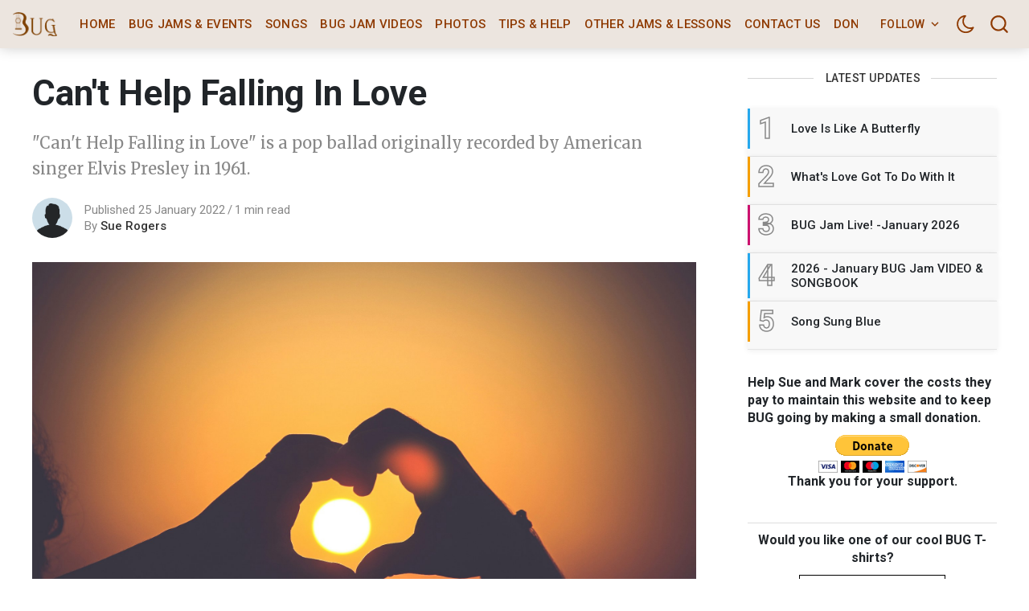

--- FILE ---
content_type: text/html; charset=utf-8
request_url: https://bytownukulele.ca/songs/cant-help-falling-love/
body_size: 14817
content:
<!DOCTYPE html>
<!--
    Design by:
    ——————————
        GODO FREDO
        ✉ https://godofredo.ninja
        ✎ @GodoFredoNinja
        ✈ Lima - Perú
-->
<html lang="en" data-theme="light">
<head>
    <meta charset="utf-8" />
    <meta http-equiv="X-UA-Compatible" content="IE=edge" />
    <title>Can&#x27;t Help Falling In Love</title>
    <meta name="HandheldFriendly" content="True" />
    <meta name="viewport" content="width=device-width, initial-scale=1">
    <link href="https://fonts.googleapis.com/css?family=Roboto:300,400,400i,500,700&display=swap" rel="stylesheet">
    <link href="https://fonts.googleapis.com/css?family=Merriweather:400,400i,700&display=swap" rel="stylesheet">
    <link rel="stylesheet" type="text/css" href="https://cdn.datatables.net/1.10.22/css/jquery.dataTables.css">
    <link rel="stylesheet" type="text/css" href="/assets/styles/main.css?v=3f71b435f7"/>
    <link rel="stylesheet" type="text/css" href="/assets/styles/custom.css?v=3f71b435f7"/>

    <meta name="description" content="&quot;Can&#x27;t Help Falling in Love&quot; is a pop ballad originally recorded by American singer Elvis Presley in 1961." />
    <link rel="icon" href="/favicon.png" type="image/png" />
    <link rel="canonical" href="https://bytownukulele.ca/songs/cant-help-falling-love/" />
    <meta name="referrer" content="no-referrer-when-downgrade" />
    <link rel="amphtml" href="https://bytownukulele.ca/songs/cant-help-falling-love/amp/" />
    
    <meta property="og:site_name" content="Bytown Ukulele Group" />
    <meta property="og:type" content="article" />
    <meta property="og:title" content="Can&#x27;t Help Falling In Love" />
    <meta property="og:description" content="&quot;Can&#x27;t Help Falling in Love&quot; is a pop ballad originally recorded by American singer Elvis Presley in 1961." />
    <meta property="og:url" content="https://bytownukulele.ca/songs/cant-help-falling-love/" />
    <meta property="og:image" content="https://images.unsplash.com/reserve/Af0sF2OS5S5gatqrKzVP_Silhoutte.jpg?crop&#x3D;entropy&amp;cs&#x3D;tinysrgb&amp;fit&#x3D;max&amp;fm&#x3D;jpg&amp;ixid&#x3D;MnwxMTc3M3wwfDF8c2VhcmNofDR8fGxvdmV8ZW58MHx8fHwxNjQ0NTE0NTY5&amp;ixlib&#x3D;rb-1.2.1&amp;q&#x3D;80&amp;w&#x3D;2000" />
    <meta property="article:published_time" content="2022-01-25T05:00:00.000Z" />
    <meta property="article:modified_time" content="2025-06-09T20:36:06.000Z" />
    <meta property="article:tag" content="Songs" />
    <meta property="article:tag" content="08chord" />
    <meta property="article:tag" content="09chord" />
    <meta property="article:tag" content="1960&amp;#x27;s" />
    <meta property="article:tag" content="Elvis Presley" />
    <meta property="article:tag" content="Love" />
    <meta property="article:tag" content="pop" />
    <meta property="article:tag" content="alternative pop" />
    <meta property="article:tag" content="adult standards" />
    <meta property="article:tag" content="Oldies" />
    <meta property="article:tag" content="2010&amp;#x27;s" />
    <meta property="article:tag" content="Twenty One Pilots" />
    <meta property="article:tag" content="BUG Jam 02/12" />
    <meta property="article:tag" content="BUG Jam 04/17" />
    <meta property="article:tag" content="BUG Jam 02/22" />
    <meta property="article:tag" content="BUG Jam 08/25" />
    
    <meta property="article:publisher" content="https://www.facebook.com/groups/109137109114053" />
    <meta name="twitter:card" content="summary_large_image" />
    <meta name="twitter:title" content="Can&#x27;t Help Falling In Love" />
    <meta name="twitter:description" content="&quot;Can&#x27;t Help Falling in Love&quot; is a pop ballad originally recorded by American singer Elvis Presley in 1961." />
    <meta name="twitter:url" content="https://bytownukulele.ca/songs/cant-help-falling-love/" />
    <meta name="twitter:image" content="https://images.unsplash.com/reserve/Af0sF2OS5S5gatqrKzVP_Silhoutte.jpg?crop&#x3D;entropy&amp;cs&#x3D;tinysrgb&amp;fit&#x3D;max&amp;fm&#x3D;jpg&amp;ixid&#x3D;MnwxMTc3M3wwfDF8c2VhcmNofDR8fGxvdmV8ZW58MHx8fHwxNjQ0NTE0NTY5&amp;ixlib&#x3D;rb-1.2.1&amp;q&#x3D;80&amp;w&#x3D;2000" />
    <meta name="twitter:label1" content="Written by" />
    <meta name="twitter:data1" content="Sue Rogers" />
    <meta name="twitter:label2" content="Filed under" />
    <meta name="twitter:data2" content="Songs, 08chord, 09chord, 1960&#x27;s, Elvis Presley, Love, pop, alternative pop, adult standards, Oldies, 2010&#x27;s, Twenty One Pilots, BUG Jam 02/12, BUG Jam 04/17, BUG Jam 02/22, BUG Jam 08/25" />
    <meta property="og:image:width" content="2000" />
    <meta property="og:image:height" content="1334" />
    
    <script type="application/ld+json">
{
    "@context": "https://schema.org",
    "@type": "Article",
    "publisher": {
        "@type": "Organization",
        "name": "Bytown Ukulele Group",
        "url": "https://bytownukulele.ca/",
        "logo": {
            "@type": "ImageObject",
            "url": "https://bytownukulele.ca/content/images/2020/12/menu-logo-bug.png"
        }
    },
    "author": {
        "@type": "Person",
        "name": "Sue Rogers",
        "url": "https://bytownukulele.ca/author/sue/",
        "sameAs": []
    },
    "headline": "Can&#x27;t Help Falling In Love",
    "url": "https://bytownukulele.ca/songs/cant-help-falling-love/",
    "datePublished": "2022-01-25T05:00:00.000Z",
    "dateModified": "2025-06-09T20:36:06.000Z",
    "image": {
        "@type": "ImageObject",
        "url": "https://images.unsplash.com/reserve/Af0sF2OS5S5gatqrKzVP_Silhoutte.jpg?crop=entropy&cs=tinysrgb&fit=max&fm=jpg&ixid=MnwxMTc3M3wwfDF8c2VhcmNofDR8fGxvdmV8ZW58MHx8fHwxNjQ0NTE0NTY5&ixlib=rb-1.2.1&q=80&w=2000",
        "width": 2000,
        "height": 1334
    },
    "keywords": "Songs, 08chord, 09chord, 1960's, Elvis Presley, Love, pop, alternative pop, adult standards, Oldies, 2010's, Twenty One Pilots, BUG Jam 02/12, BUG Jam 04/17, BUG Jam 02/22, BUG Jam 08/25",
    "description": "&quot;Can&#x27;t Help Falling in Love&quot; is a pop ballad originally recorded by American singer Elvis Presley in 1961.",
    "mainEntityOfPage": {
        "@type": "WebPage",
        "@id": "https://bytownukulele.ca/"
    }
}
    </script>

    <meta name="generator" content="Ghost 4.48" />
    <link rel="alternate" type="application/rss+xml" title="Bytown Ukulele Group" href="https://bytownukulele.ca/rss/" />
    
    <script defer src="/public/cards.min.js?v=3f71b435f7"></script>
    <link rel="stylesheet" type="text/css" href="/public/cards.min.css?v=3f71b435f7">
    <!-- Global site tag (gtag.js) - Google Analytics -->
<script async src="https://www.googletagmanager.com/gtag/js?id=UA-30670885-1"></script>
<script>
  window.dataLayer = window.dataLayer || [];
  function gtag(){dataLayer.push(arguments);}
  gtag('js', new Date());

  gtag('config', 'UA-30670885-1');
</script>
<style>:root {--ghost-accent-color: #15171A;}</style>

    <script>
        if (typeof(Storage) !== 'undefined') {
            var selectTheme = localStorage.getItem('selected-theme');
            if (selectTheme === 'dark') {
                document.documentElement.setAttribute('data-theme', 'dark')
            } else if (selectTheme === 'light') {
                document.documentElement.setAttribute('data-theme', 'light');
            }
        }
    </script>
</head>
<body class="is-article">

    <div class="site-wrapper u-flexColumnTop">
        <header class="header u-sizeFullWidth u-flexCenter">
    <div class="header-wrap u-relative u-flexCenter u-flex--1">
        <a class="header-logo u-inlineBlock u-flex0" href="https://bytownukulele.ca">
                <img src="/content/images/size/w300/2020/12/menu-logo-bug.png" alt="Bytown Ukulele Group"/>
        </a>

        <nav class="mainMenu u-flex u-flex1 u-paddingLeft20 u-flexCenter u-hide-before-lg">
            <ul class="nav">
    <li class="nav-home"><a href="https://bytownukulele.ca/">Home</a></li>
    <li class="nav-bug-jams-events"><a href="https://bytownukulele.ca/events/">BUG Jams &amp; Events</a></li>
    <li class="nav-songs nav-current-parent"><a href="https://bytownukulele.ca/songs/">Songs</a></li>
    <li class="nav-bug-jam-videos"><a href="https://bytownukulele.ca/jam-videos/">BUG Jam Videos</a></li>
    <li class="nav-photos"><a href="https://bytownukulele.ca/photos/">Photos</a></li>
    <li class="nav-tips-help"><a href="https://bytownukulele.ca/tips-help/">Tips &amp; Help</a></li>
    <li class="nav-other-jams-lessons"><a href="https://bytownukulele.ca/other-jams-and-lessons/">Other Jams &amp; Lessons</a></li>
    <li class="nav-contact-us"><a href="https://bytownukulele.ca/about/">Contact Us</a></li>
    <li class="nav-donate"><a href="https://www.paypal.com/donate/?hosted_button_id=UWA9UJ8BMNXVW">Donate</a></li>
</ul>

        </nav>

        <ul class="header-left u-flex0 u-flex u-flexEnd u-unstyled">
            <li class="dropdown u-hide-before-lg u-relative">
                <div class="hla u-fontSizeSmaller">Follow <svg class="icon icon--s top2"><use xlink:href="#icon-arrow"></use></svg></div>

                <div class="header-dropdown-menu drop-content u-absolute">
                    <div class="header-social-media drop-border js-social-media u-flex u-marginBottom30 u-paddingBottom20">
                        <a href="https://www.facebook.com/groups/109137109114053" title="Facebook groups/109137109114053" target="_blank" rel="noopener noreferrer"><svg class="icon"><use xlink:href="#icon-facebook"></use></svg></a>
                        
                    </div>

                </div>
            </li>

            <li><div class="js-dark-mode hla header-dark-mode">
                <svg class="icon icon--m icon--moon top2"><use xlink:href="#icon-moon"></use></svg>
                <svg class="icon icon--m icon--sunny top2 u-hide"><use xlink:href="#icon-sunny"></use></svg>
            </div></li>


            <li class="js-search-open search-toggle u-relative u-hide"><div class="hla"><svg class="icon icon--m top2"><use xlink:href="#icon-search"></use></svg></div></li>
            <li class="u-hide-after-lg" style="margin-right:-10px"><div class="hla menu-burger js-menu-toggle u-relative"><span></span><span></span><span></span></div></li>
        </ul>
    </div>
</header>

<aside class="sideNav u-absolute0 u-hide-after-lg">
    <div class="sideNav-wrap u-absolute0">
        <nav class="sideNav-item sideNav-menu u-fontSizeBase">
            <ul class="nav">
    <li class="nav-home"><a href="https://bytownukulele.ca/">Home</a></li>
    <li class="nav-bug-jams-events"><a href="https://bytownukulele.ca/events/">BUG Jams &amp; Events</a></li>
    <li class="nav-songs nav-current-parent"><a href="https://bytownukulele.ca/songs/">Songs</a></li>
    <li class="nav-bug-jam-videos"><a href="https://bytownukulele.ca/jam-videos/">BUG Jam Videos</a></li>
    <li class="nav-photos"><a href="https://bytownukulele.ca/photos/">Photos</a></li>
    <li class="nav-tips-help"><a href="https://bytownukulele.ca/tips-help/">Tips &amp; Help</a></li>
    <li class="nav-other-jams-lessons"><a href="https://bytownukulele.ca/other-jams-and-lessons/">Other Jams &amp; Lessons</a></li>
    <li class="nav-contact-us"><a href="https://bytownukulele.ca/about/">Contact Us</a></li>
    <li class="nav-donate"><a href="https://www.paypal.com/donate/?hosted_button_id=UWA9UJ8BMNXVW">Donate</a></li>
</ul>

        </nav>


        <div class="sideNav-item sideNav-follow u-flex u-flexContentAround js-social-media">
            <a title="Facebook groups/109137109114053" href="https://www.facebook.com/groups/109137109114053" target="_blank" rel="noopener noreferrer"><svg class="icon"><use xlink:href="#icon-facebook"></use></svg></a>
            
        </div>
    </div>
</aside>
        <main class="site-main ">


<div class="post extreme-container u-marginTop30 u-marginBottom40">
    <div class="row">
        <article class="col col-left">
            <div class="post-header u-marginBottom20">
    <h1 class="post-title u-fontSizeLargest u-md-fontSizeLarger">Can&#x27;t Help Falling In Love</h1>
    <p class="post-excerpt u-fontSize20 trimhash"></p>

    <p class="post-excerpt u-fontSize20 u-marginTop20 text-muted">&quot;Can&#x27;t Help Falling in Love&quot; is a pop ballad originally recorded by American singer Elvis Presley in 1961.</p>
</div>

            <div class="post-author u-flex u-flexCenter">
    <div class="u-flex0">
        <a href="/author/sue/" class="avatar-image avatar-image--smaller u-relative">
            <img class="u-absolute u-image u-block u-round"
                src="/assets/images/avatar.png?v=3f71b435f7"
                alt="Go to the profile of Sue Rogers"
            />
        </a>
    </div>

    <div class="u-paddingLeft15 text-muted u-flex1 u-fontSize15 u-lineHeight1">
        <div class="u-flexCenter u-block-before-md">
            <time class="datetime" datetime=" 2022-01-25 ">Published 25 January 2022</time>
            <span class="separate"></span>
            <span class="readingTime">1 min read</span>
        </div>

        <div class="u-block u-paddingTop5">
            By <a href="/author/sue/" class="link link--underline u-fontWeightMedium u-textColorDarker" title="Posts by Sue Rogers">Sue Rogers</a>

            
            
        </div>
    </div>
</div>
                <figure class="post-image u-block u-marginAuto u-marginTop30 u-maxWidth1200">
        <img class="post-img u-block u-marginAuto"
            srcset="https://images.unsplash.com/reserve/Af0sF2OS5S5gatqrKzVP_Silhoutte.jpg?crop&#x3D;entropy&amp;cs&#x3D;tinysrgb&amp;fit&#x3D;max&amp;fm&#x3D;jpg&amp;ixid&#x3D;MnwxMTc3M3wwfDF8c2VhcmNofDR8fGxvdmV8ZW58MHx8fHwxNjQ0NTE0NTY5&amp;ixlib&#x3D;rb-1.2.1&amp;q&#x3D;80&amp;w&#x3D;2000 300w,
                    https://images.unsplash.com/reserve/Af0sF2OS5S5gatqrKzVP_Silhoutte.jpg?crop&#x3D;entropy&amp;cs&#x3D;tinysrgb&amp;fit&#x3D;max&amp;fm&#x3D;jpg&amp;ixid&#x3D;MnwxMTc3M3wwfDF8c2VhcmNofDR8fGxvdmV8ZW58MHx8fHwxNjQ0NTE0NTY5&amp;ixlib&#x3D;rb-1.2.1&amp;q&#x3D;80&amp;w&#x3D;2000 600w,
                    https://images.unsplash.com/reserve/Af0sF2OS5S5gatqrKzVP_Silhoutte.jpg?crop&#x3D;entropy&amp;cs&#x3D;tinysrgb&amp;fit&#x3D;max&amp;fm&#x3D;jpg&amp;ixid&#x3D;MnwxMTc3M3wwfDF8c2VhcmNofDR8fGxvdmV8ZW58MHx8fHwxNjQ0NTE0NTY5&amp;ixlib&#x3D;rb-1.2.1&amp;q&#x3D;80&amp;w&#x3D;2000 1000w,
                    https://images.unsplash.com/reserve/Af0sF2OS5S5gatqrKzVP_Silhoutte.jpg?crop&#x3D;entropy&amp;cs&#x3D;tinysrgb&amp;fit&#x3D;max&amp;fm&#x3D;jpg&amp;ixid&#x3D;MnwxMTc3M3wwfDF8c2VhcmNofDR8fGxvdmV8ZW58MHx8fHwxNjQ0NTE0NTY5&amp;ixlib&#x3D;rb-1.2.1&amp;q&#x3D;80&amp;w&#x3D;2000 2000w"
            sizes="(max-width: 400px) 300px,(max-width: 730px) 600px, (max-width: 1600px) 100vw"
            src="https://images.unsplash.com/reserve/Af0sF2OS5S5gatqrKzVP_Silhoutte.jpg?crop&#x3D;entropy&amp;cs&#x3D;tinysrgb&amp;fit&#x3D;max&amp;fm&#x3D;jpg&amp;ixid&#x3D;MnwxMTc3M3wwfDF8c2VhcmNofDR8fGxvdmV8ZW58MHx8fHwxNjQ0NTE0NTY5&amp;ixlib&#x3D;rb-1.2.1&amp;q&#x3D;80&amp;w&#x3D;2000"
            alt="Can&#x27;t Help Falling In Love"
        />
    </figure>

            
<div class="post-body u-relative">
    <aside class="post-share sticky-parent u-absolute0 u-textAlignCenter u-hide-before-lg u-fontSizeBase">
    <div class="sticky-top-wrap">
        <div class="post-share-inner sticky">
            <a href="https://www.facebook.com/sharer/sharer.php?u=https://bytownukulele.ca/songs/cant-help-falling-love/"
                aria-label="Share on Facebook"
                class="button button--circle js-share bg-facebook">
                <svg class="icon"><use xlink:href="#icon-facebook"></use></svg>
            </a>
            <a href="https://twitter.com/share?text=Can't%20Help%20Falling%20In%20Love&amp;url=https://bytownukulele.ca/songs/cant-help-falling-love/"
                aria-label="Share on Twitter"
                class="button button--circle js-share bg-twitter">
                <svg class="icon"><use xlink:href="#icon-twitter"></use></svg>
            </a>
            <a href="https://www.reddit.com/submit?url=https://bytownukulele.ca/songs/cant-help-falling-love/&amp;title=Can't%20Help%20Falling%20In%20Love"
                aria-label="Share on Reddit"
                class="button button--circle js-share bg-reddit">
                <svg class="icon"><use xlink:href="#icon-reddit"></use></svg>
            </a>
            <a href="https://www.linkedin.com/shareArticle?mini=true&url=https://bytownukulele.ca/songs/cant-help-falling-love/&amp;title=Can't%20Help%20Falling%20In%20Love"
                aria-label="Share on Linkedin"
                class="button button--circle js-share bg-linkedin">
                <svg class="icon"><use xlink:href="#icon-linkedin"></use></svg>
            </a>
            <a href="https://pinterest.com/pin/create/button/?url=https://bytownukulele.ca/songs/cant-help-falling-love/"
                aria-label="Share on Pinterest"
                class="button button--circle js-share bg-pinterest">
                <svg class="icon"><use xlink:href="#icon-pinterest"></use></svg>
            </a>
            <div class="js-toggle-comments u-pointer i-chat button button--circle u-hide post-comments-show" style="margin-top:8px">
                <svg class="icon"><use xlink:href="#icon-chat"></use></svg>
            </div>
        </div>
    </div>
</aside>

    <div class="post-body-wrap">
        <div class="post-inner js-post-content"><h3 id="download-the-songsheet">DOWNLOAD THE SONGSHEET</h3><p><strong><a href="https://cloud.bytownukulele.ca/index.php/s/hVecAuNJFh4K3y4">Can't Help Falling In Love (Elvis)(WORD)</a><br><a href="https://cloud.bytownukulele.ca/index.php/s/onr4EFGHFJMcP1v">Can't Help Falling In Love (Elvis)(PDF)</a></strong><br><br><strong><a href="https://cloud.bytownukulele.ca/index.php/s/NyydiBlPz48qPYY">Can't Help Falling In Love (21 Pilots)(WORD)</a><br><a href="https://cloud.bytownukulele.ca/index.php/s/r4NbKKwbhRe8Wjq">Can't Help Falling In Love (21 Pilots)(PDF)</a></strong></p><p><strong><strong>If you use the Elvis songsheet, you can play along with the Elvis video in GCEA</strong> tuning<strong> if you put your capo on the 2nd fret.</strong> You might also like to check out Cynthia Lin's video which is in the same key - at BUG Jam we'll play it in a similar manner, alternating between fingerpicking and strumming.</strong></p><p><strong><strong>You can play along with the Twenty One Pilots video! </strong></strong></p><p><strong>"Can't Help Falling In Love"</strong> was written by Hugo Peretti, Luigi Creatore and George David Weiss. The melody is based on "Plaisir d'amour" (1784), a popular romance by Jean-Paul-Égide Martini (1741–1816). It was featured in Elvis Presley's 1961 film, <em><em>Blue Hawaii</em></em>.</p><p>The American band, Twenty One Pilots, released a cover of the song on their 2013 EP <em>Holding on to You</em>.</p><figure class="kg-card kg-embed-card"><iframe width="560" height="315" src="https://www.youtube.com/embed/6ThQkrXHdh4" frameborder="0" allowfullscreen="" style="box-sizing: border-box; margin: 0px; padding: 0px; border: none !important; font: inherit; vertical-align: baseline;"></iframe></figure><figure class="kg-card kg-embed-card"><iframe width="200" height="150" src="https://www.youtube.com/embed/5V430M59Yn8?feature=oembed" frameborder="0" allow="accelerometer; autoplay; clipboard-write; encrypted-media; gyroscope; picture-in-picture" allowfullscreen></iframe></figure><figure class="kg-card kg-embed-card"><iframe width="200" height="113" src="https://www.youtube.com/embed/lxWLCu2_pMk?feature=oembed" frameborder="0" allow="accelerometer; autoplay; clipboard-write; encrypted-media; gyroscope; picture-in-picture" allowfullscreen></iframe></figure></div>

        <div class="post-tags u-marginTop30 buttonSet">
            <a href="/tag/songs/" title="Songs" class="button button--tag button--line u-textCapitalize">Songs</a><a href="/tag/08chord/" title="08chord" class="button button--tag button--line u-textCapitalize">08chord</a><a href="/tag/09chord/" title="09chord" class="button button--tag button--line u-textCapitalize">09chord</a><a href="/tag/1960s/" title="1960&#x27;s" class="button button--tag button--line u-textCapitalize">1960&#x27;s</a><a href="/tag/elvis-presley/" title="Elvis Presley" class="button button--tag button--line u-textCapitalize">Elvis Presley</a><a href="/tag/love/" title="Love" class="button button--tag button--line u-textCapitalize">Love</a><a href="/tag/pop/" title="pop" class="button button--tag button--line u-textCapitalize">pop</a><a href="/tag/alternative-pop/" title="alternative pop" class="button button--tag button--line u-textCapitalize">alternative pop</a><a href="/tag/adult-standards/" title="adult standards" class="button button--tag button--line u-textCapitalize">adult standards</a><a href="/tag/oldies/" title="Oldies" class="button button--tag button--line u-textCapitalize">Oldies</a><a href="/tag/2010s/" title="2010&#x27;s" class="button button--tag button--line u-textCapitalize">2010&#x27;s</a><a href="/tag/twenty-one-pilots-2/" title="Twenty One Pilots" class="button button--tag button--line u-textCapitalize">Twenty One Pilots</a><a href="/tag/bug-jam-02-12/" title="BUG Jam 02/12" class="button button--tag button--line u-textCapitalize">BUG Jam 02/12</a><a href="/tag/bug-jam-04-17/" title="BUG Jam 04/17" class="button button--tag button--line u-textCapitalize">BUG Jam 04/17</a><a href="/tag/bug-jam-02-22/" title="BUG Jam 02/22" class="button button--tag button--line u-textCapitalize">BUG Jam 02/22</a><a href="/tag/bug-jam-08-25/" title="BUG Jam 08/25" class="button button--tag button--line u-textCapitalize">BUG Jam 08/25</a>
        </div>



        <div class="post-share-mob u-hide-after-lg u-flex u-flexCenter justify-content-center u-fixed u-absolute0">
    <a href="https://www.facebook.com/sharer/sharer.php?u=https://bytownukulele.ca/songs/cant-help-falling-love/"
        class="bg-facebook button u-textColorWhite"
        onclick="window.open(this.href, 'share-facebook','width=580,height=296');return false;">
        <svg class="icon icon--s"><use xlink:href="#icon-facebook"></use></svg> Share
    </a>

    <a href="https://twitter.com/share?text=Can't%20Help%20Falling%20In%20Love&amp;url=https://bytownukulele.ca/songs/cant-help-falling-love/"
        class="bg-twitter button u-textColorWhite"
        onclick="window.open(this.href, 'share-twitter', 'width=550,height=235');return false;">
        <svg class="icon icon--s"><use xlink:href="#icon-twitter"></use></svg> Tweet
    </a>

    <a href="whatsapp://send?text=https://bytownukulele.ca/songs/cant-help-falling-love/"
        target="_blank"
        rel="noopener noreferrer"
        class="bg-whatsapp button u-textColorWhite">
        <svg class="icon icon--s"><use xlink:href="#icon-whatsapp"></use></svg> Send
    </a>
</div>
        <hr class="post-footer-hr">

        <div class="button button--large button--dark button--comment post-comments-show js-toggle-comments u-hide">
            <span class="disqus-comment-count" data-disqus-url="https://bytownukulele.ca/songs/cant-help-falling-love/">0 Comments</span>
        </div>
    </div>
</div>

<div id="post-comments" class="post-comments u-sizeFullWidth post-comments-show u-absolute0 u-fixed u-hide">
    <div class="post-comments-header u-paddingLeft15 u-flexCenter">
        <div class="js-toggle-comments button button--dark button--circle"><svg class="icon"><use xlink:href="#icon-close"></use></svg></div>
    </div>

    <div class="post-comments-wrap u-padding15">
        <div class="js-disqus-loanding u-textAlignCenter u-marginTop30">Loading...</div>
        <div id="disqus_thread" class="js-disqus u-hide"></div>
    </div>
</div>

<div class="post-comments-overlay u-absolute0 u-fixed js-toggle-comments"></div>


        </article>

        <aside class="sidebar col sticky-parent col-right sidebar-sticky u-hide-before-lg">
    <div class="sticky-bottom-wrap">
        <div class="sticky">
                    <div class="sidebar-items u-marginBottom30 u-flexColumn">
    <h3 class="sidebar-title u-textColorDarker title-line">Latest Updates</h3>

    <div class="sidebar-post u-relative">
        <a href="https://bytownukulele.ca/songs/love-is-like-a-butterfly/" class="u-flex">
            <span class="u-flex0 sidebar-post-border u-flexCenter u-fontSize36 u-fontWeightSemibold">1</span>
            <h3 class="u-flex1 u-fontSize15 u-fontWeightMedium u-lineHeightTight u-flexCenter">Love Is Like A Butterfly</h3>
        </a>
    </div>
    <div class="sidebar-post u-relative">
        <a href="https://bytownukulele.ca/songs/whats-love-got-to-do-with-it/" class="u-flex">
            <span class="u-flex0 sidebar-post-border u-flexCenter u-fontSize36 u-fontWeightSemibold">2</span>
            <h3 class="u-flex1 u-fontSize15 u-fontWeightMedium u-lineHeightTight u-flexCenter">What&#x27;s Love Got To Do With It</h3>
        </a>
    </div>
    <div class="sidebar-post u-relative">
        <a href="https://bytownukulele.ca/photos/bug-jam-live-ottawa-masonic-centre-january-2026/" class="u-flex">
            <span class="u-flex0 sidebar-post-border u-flexCenter u-fontSize36 u-fontWeightSemibold">3</span>
            <h3 class="u-flex1 u-fontSize15 u-fontWeightMedium u-lineHeightTight u-flexCenter">BUG Jam Live! -January 2026</h3>
        </a>
    </div>
    <div class="sidebar-post u-relative">
        <a href="https://bytownukulele.ca/jam-videos/2026-january-bug-jam-video-songbook-2/" class="u-flex">
            <span class="u-flex0 sidebar-post-border u-flexCenter u-fontSize36 u-fontWeightSemibold">4</span>
            <h3 class="u-flex1 u-fontSize15 u-fontWeightMedium u-lineHeightTight u-flexCenter">2026 - January BUG Jam VIDEO &amp; SONGBOOK</h3>
        </a>
    </div>
    <div class="sidebar-post u-relative">
        <a href="https://bytownukulele.ca/songs/song-sung-blue/" class="u-flex">
            <span class="u-flex0 sidebar-post-border u-flexCenter u-fontSize36 u-fontWeightSemibold">5</span>
            <h3 class="u-flex1 u-fontSize15 u-fontWeightMedium u-lineHeightTight u-flexCenter">Song Sung Blue</h3>
        </a>
    </div>

</div>

            
                        <!--kg-card-begin: html--><div>
    <p><strong>Help Sue and Mark cover the costs they pay to maintain this website and to keep BUG going by making a small donation.
        </strong></p>  
</div>
<div class="u-marginBottom20 u-paddingTop10 u-textAlignCenter">
<a href="https://www.paypal.com/donate?hosted_button_id=UWA9UJ8BMNXVW" class=""><img src="https://bytownukulele.ca/content/images/2021/01/btn_donateCC_LG-1.gif" alt="click here to donate"></a>
    <p><strong>Thank you for your support.
        </strong></p>  
 <!--kg-card-end: html--><hr><!--kg-card-begin: html--><div>   
    <p><strong>Would you like one of our cool BUG T-shirts?</strong></p>  
</div>
<div class="u-marginBottom20 u-paddingTop10 u-textAlignCenter">
<a href="https://www.bytowninstruments.com/collections/miscellaneous-parts/products/bug-t-shirts" class="button--line button">Click here to purchase.</a>
</div>
<!--kg-card-end: html--><!--kg-card-begin: html--><div>   
    <p><strong>Or one of our cool BUG Organic Cotton Caps?</strong></p>  
</div>
<div class="u-marginBottom20 u-paddingTop10 u-textAlignCenter">
<a href="https://www.bytowninstruments.com/products/bug-organic-cotton-cap" class="button--line button">Click here to purchase.</a>
</div>
<!--kg-card-end: html--><figure class="kg-card kg-image-card"><img src="https://bytownukulele.ca/content/images/2020/12/Sue-and-Mark-receiving-award-at-Midland.jpg" class="kg-image" alt loading="lazy" width="498" height="592"></figure><p>.</p><figure class="kg-card kg-image-card"><img src="https://bytownukulele.ca/content/images/2020/12/jam-at-clocktower-1.jpg" class="kg-image" alt loading="lazy" width="815" height="620" srcset="https://bytownukulele.ca/content/images/size/w600/2020/12/jam-at-clocktower-1.jpg 600w, https://bytownukulele.ca/content/images/2020/12/jam-at-clocktower-1.jpg 815w" sizes="(min-width: 720px) 720px"></figure><p>.</p><figure class="kg-card kg-image-card"><img src="https://bytownukulele.ca/content/images/2020/12/Jam-at-clocktower-3-1.jpg" class="kg-image" alt loading="lazy" width="815" height="385" srcset="https://bytownukulele.ca/content/images/size/w600/2020/12/Jam-at-clocktower-3-1.jpg 600w, https://bytownukulele.ca/content/images/2020/12/Jam-at-clocktower-3-1.jpg 815w" sizes="(min-width: 720px) 720px"></figure><p>.</p><figure class="kg-card kg-image-card"><img src="https://bytownukulele.ca/content/images/2020/12/Jam-at-clocktower-4-1.jpg" class="kg-image" alt loading="lazy" width="827" height="620" srcset="https://bytownukulele.ca/content/images/size/w600/2020/12/Jam-at-clocktower-4-1.jpg 600w, https://bytownukulele.ca/content/images/2020/12/Jam-at-clocktower-4-1.jpg 827w" sizes="(min-width: 720px) 720px"></figure><p>.</p><figure class="kg-card kg-image-card"><img src="https://bytownukulele.ca/content/images/2020/12/Jam-at-clocktower-6-1.jpg" class="kg-image" alt loading="lazy" width="827" height="620" srcset="https://bytownukulele.ca/content/images/size/w600/2020/12/Jam-at-clocktower-6-1.jpg 600w, https://bytownukulele.ca/content/images/2020/12/Jam-at-clocktower-6-1.jpg 827w" sizes="(min-width: 720px) 720px"></figure><p>.</p><figure class="kg-card kg-image-card"><img src="https://bytownukulele.ca/content/images/2022/08/297859853_10158256581347924_9212675845350597321_n-2.jpg" class="kg-image" alt loading="lazy" width="720" height="540" srcset="https://bytownukulele.ca/content/images/size/w600/2022/08/297859853_10158256581347924_9212675845350597321_n-2.jpg 600w, https://bytownukulele.ca/content/images/2022/08/297859853_10158256581347924_9212675845350597321_n-2.jpg 720w" sizes="(min-width: 720px) 720px"></figure>
            
        </div>
    </div>
</aside>
    </div>
</div>



</main>

        <div class="instagram js-instagram u-overflowHidden u-hide u-relative u-backgroundWhite u-bgGray"></div>


        <footer class="footer">
    <div class="extreme-container">
        <div class="row">


            <div class="col s12">
            <!--kg-card-begin: html-->
<div class="row">
  <div class="col s12 m4 l4">

  </div>

  <div class="col s12 m4 l4">
    <img src="https://bytownukulele.ca/content/images/2020/12/bug-logo-220-1.png" alt="Bytown Ukulele Group Banner">
	</div>

  <div class="col s12 m4 l4">

  </div>
</div>
<!--kg-card-end: html-->
            </div>
            <div class="col s12 m4 l4">
                <div class="u-fontSizeSmaller u-marginBottom20">
                    Copyright 2026, Bytown Ukulele Group. All Rights Reserved.
                </div>
            </div>
            <div class="col s12 m7 l7">
                <nav class="footer-menu u-fontSizeSmaller u-marginBottom20">
                    <ul class="nav">
    <li class="nav-our-supporters"><a href="https://bytownukulele.ca/supporters/">Our Supporters</a></li>
</ul>

                </nav>
            </div>
            <div class="col s12 m1 l1">
                <aside class="footer-social-media js-social-media">
                    <a title="Facebook groups/109137109114053" href="https://www.facebook.com/groups/109137109114053" target="_blank" rel="noopener noreferrer"><svg class="icon"><use xlink:href="#icon-facebook"></use></svg></a>
                </aside>
            </div>

        </div>
    </div>
</footer>
    </div>

    <div class="search u-fixed u-flexColumnTop u-flexCenter u-fixed u-absolute0">
    <div class="js-search-close search-shader u-absolute0 zindex1"></div>
    <div class="js-search-close search-close zindex3 u-hide-after-lg button button--circle button--dark"><svg class="icon"><use xlink:href="#icon-close"></use></svg></div>

    <div class="search-inner u-relative u-marginAuto zindex2">
        <div class="search-wrap">
            <form class="search-form u-sizeFullWidth u-flex u-flexCenter u-fontSizeBase">
                <svg class="icon icon--search top2"><use xlink:href="#icon-search"></use></svg>
                <input id="search-field" class="input--md u-sizeFullWidth" type="text" placeholder="Search..." aria-label="Search box"/>
            </form>
            <span class="js-search-message search-message u-block u-hide">No results found</span>
            <div id="search-results" class="search-results u-marginAuto u-sizeFullWidth"></div>
        </div>
        <div class="search-nav-hints u-flex u-flexEnd u-hide-before-lg">
            <div class="search-nav-hint"><span>↑</span> <span>↓</span> Navigate up/down</div>
            <div class="search-nav-hint"><span>Enter</span> Go to article</div>
            <div class="search-nav-hint"><span>/</span> Search new term</div>
            <div class="search-nav-hint"><span>Esc</span> Close search</div>
        </div>
    </div>
</div>

    <div class="loadingBar"></div>

    <div class="back-to-top js-back-to-top u-hide-before-lg u-flexCenter justify-content-center u-fontSize40">
        <svg class="icon icon--arrow-up"><use xlink:href="#icon-arrow-round"></use></svg>
    </div>

    

    <script>
        var siteUrl = 'https://bytownukulele.ca';
        var siteSearch = '/assets/scripts/search.js?v=3f71b435f7';
        var sitePrismJs = '/assets/scripts/prismjs.js?v=3f71b435f7';
        var sitePrismJscomponents = '/assets/scripts/components/';
    </script>

    <svg aria-hidden="true" style="position:absolute;width:0;height:0" version="1.1" xmlns="http://www.w3.org/2000/svg" overflow="hidden"><defs><symbol id="icon-moon" viewBox="0 0 20 24"><title>moon</title><path d="M16.902 17.451A9.002 9.002 0 0 1 6.429 8.572a8.97 8.97 0 0 1 1.393-4.781 8.53 8.53 0 0 0-6.107 8.21c0 4.728 3.844 8.571 8.571 8.571a8.614 8.614 0 0 0 6.616-3.121zm2.719-1.138a10.316 10.316 0 0 1-9.335 5.973C4.621 22.286 0 17.665 0 12A10.243 10.243 0 0 1 9.897 1.728a.839.839 0 0 1 .817.522.86.86 0 0 1-.201.964 7.175 7.175 0 0 0-2.371 5.357c0 4.018 3.268 7.286 7.286 7.286a7.16 7.16 0 0 0 3.054-.683.859.859 0 0 1 1.138 1.138z"/></symbol><symbol id="icon-reddit" viewBox="0 0 24 24"><title>reddit</title><path d="M24 11.33a2.66 2.66 0 0 1-1.46 2.384c.107.415.161.844.161 1.286 0 4.232-4.781 7.661-10.674 7.661-5.879 0-10.661-3.429-10.661-7.661 0-.429.054-.857.147-1.259A2.688 2.688 0 0 1 0 11.33a2.664 2.664 0 0 1 4.607-1.821c1.808-1.259 4.219-2.076 6.897-2.17L13.058.361a.469.469 0 0 1 .549-.348l4.942 1.085a2.003 2.003 0 1 1-.215.911l-4.473-.991-1.393 6.321c2.692.08 5.129.884 6.951 2.143a2.664 2.664 0 0 1 4.58 1.848zM5.598 13.996a2.003 2.003 0 1 0 4.006.012 2.003 2.003 0 0 0-4.006-.012zm10.848 4.754a.477.477 0 0 0 0-.696.484.484 0 0 0-.683 0c-.804.817-2.531 1.098-3.763 1.098s-2.96-.281-3.763-1.098a.484.484 0 0 0-.683 0 .477.477 0 0 0 0 .696c1.272 1.272 3.723 1.366 4.446 1.366s3.174-.094 4.446-1.366zm-.04-2.746a2.004 2.004 0 0 0 0-4.005 2.003 2.003 0 1 0 0 4.005z"/></symbol><symbol id="icon-twitter" viewBox="0 0 22 24"><title>twitter</title><path d="M21.696 5.464a9.294 9.294 0 0 1-2.17 2.237c.013.188.013.375.013.562 0 5.719-4.353 12.308-12.308 12.308-2.451 0-4.728-.71-6.643-1.942.348.04.683.054 1.045.054a8.667 8.667 0 0 0 5.371-1.848 4.334 4.334 0 0 1-4.045-3c.268.04.536.067.817.067.388 0 .777-.054 1.138-.147a4.327 4.327 0 0 1-3.469-4.246v-.054a4.367 4.367 0 0 0 1.955.549 4.325 4.325 0 0 1-1.929-3.603c0-.804.214-1.54.589-2.183a12.297 12.297 0 0 0 8.92 4.527 4.875 4.875 0 0 1-.107-.991 4.324 4.324 0 0 1 4.326-4.326c1.246 0 2.371.522 3.161 1.366a8.523 8.523 0 0 0 2.746-1.045 4.313 4.313 0 0 1-1.902 2.384 8.673 8.673 0 0 0 2.491-.67z"/></symbol><symbol id="icon-github" viewBox="0 0 21 24"><title>github</title><path d="M10.286 1.714c5.679 0 10.286 4.607 10.286 10.286 0 4.54-2.946 8.397-7.031 9.763-.522.094-.71-.228-.71-.496 0-.335.013-1.446.013-2.826 0-.964-.321-1.58-.696-1.902 2.29-.254 4.701-1.125 4.701-5.076a3.985 3.985 0 0 0-1.058-2.759c.107-.268.455-1.313-.107-2.732-.857-.268-2.826 1.058-2.826 1.058a9.671 9.671 0 0 0-5.142 0S5.747 5.704 4.89 5.972c-.563 1.42-.214 2.464-.107 2.732a3.985 3.985 0 0 0-1.058 2.759c0 3.937 2.397 4.821 4.688 5.076-.295.268-.562.723-.656 1.379-.589.268-2.089.723-2.987-.857-.563-.978-1.58-1.058-1.58-1.058-1.004-.013-.067.629-.067.629.67.308 1.138 1.5 1.138 1.5.603 1.835 3.469 1.219 3.469 1.219 0 .857.013 1.661.013 1.915 0 .268-.188.589-.71.496C2.948 20.396.002 16.539.002 11.999c0-5.679 4.607-10.286 10.286-10.286zM3.897 16.487c.027-.054-.013-.121-.094-.161-.08-.027-.147-.013-.174.027-.027.054.013.121.094.161.067.04.147.027.174-.027zm.416.455c.054-.04.04-.134-.027-.214-.067-.067-.161-.094-.214-.04-.054.04-.04.134.027.214.067.067.161.094.214.04zm.401.603c.067-.054.067-.161 0-.254-.054-.094-.161-.134-.228-.08-.067.04-.067.147 0 .241s.174.134.228.094zm.563.562c.054-.054.027-.174-.054-.254-.094-.094-.214-.107-.268-.04-.067.054-.04.174.054.254.094.094.214.107.268.04zm.763.335c.027-.08-.054-.174-.174-.214-.107-.027-.228.013-.254.094s.054.174.174.201c.107.04.228 0 .254-.08zm.844.067c0-.094-.107-.161-.228-.147-.121 0-.214.067-.214.147 0 .094.094.161.228.147.121 0 .214-.067.214-.147zm.777-.134c-.013-.08-.121-.134-.241-.121-.121.027-.201.107-.188.201.013.08.121.134.241.107s.201-.107.188-.188z"/></symbol><symbol id="icon-linkedin" viewBox="0 0 21 24"><title>linkedin</title><path d="M4.674 8.371v13.272H.254V8.371h4.42zm.281-4.099c.013 1.272-.951 2.29-2.491 2.29h-.027c-1.487 0-2.438-1.018-2.438-2.29 0-1.299.991-2.29 2.491-2.29 1.513 0 2.451.991 2.464 2.29zm15.616 9.764v7.607h-4.406v-7.098c0-1.781-.643-3-2.237-3-1.219 0-1.942.817-2.263 1.607-.107.295-.147.683-.147 1.085v7.406H7.112c.054-12.027 0-13.272 0-13.272h4.406V10.3h-.027c.576-.911 1.621-2.237 4.004-2.237 2.906 0 5.076 1.902 5.076 5.973z"/></symbol><symbol id="icon-youtube" viewBox="0 0 24 24"><title>youtube</title><path d="M9.522 15.107l6.482-3.348-6.482-3.388v6.737zM12 3.563c5.049 0 8.397.241 8.397.241.469.054 1.5.054 2.411 1.018 0 0 .737.723.951 2.384.254 1.942.241 3.884.241 3.884v1.821s.013 1.942-.241 3.884c-.214 1.647-.951 2.384-.951 2.384-.911.951-1.942.951-2.411 1.004 0 0-3.348.254-8.397.254-6.241-.054-8.156-.241-8.156-.241-.536-.094-1.741-.067-2.652-1.018 0 0-.737-.737-.951-2.384C-.013 14.852 0 12.91 0 12.91v-1.821s-.013-1.942.241-3.884c.214-1.661.951-2.384.951-2.384.911-.964 1.942-.964 2.411-1.018 0 0 3.348-.241 8.397-.241z"/></symbol><symbol id="icon-instagram" viewBox="0 0 21 24"><title>instagram</title><path d="M13.714 12c0-1.888-1.54-3.429-3.429-3.429S6.856 10.111 6.856 12s1.54 3.429 3.429 3.429 3.429-1.54 3.429-3.429zm1.849 0c0 2.92-2.357 5.277-5.277 5.277S5.009 14.92 5.009 12s2.357-5.277 5.277-5.277S15.563 9.08 15.563 12zm1.446-5.491c0 .683-.549 1.232-1.232 1.232s-1.232-.549-1.232-1.232.549-1.232 1.232-1.232 1.232.549 1.232 1.232zm-6.723-2.946c-1.5 0-4.714-.121-6.067.415-.469.188-.817.415-1.179.777s-.589.71-.777 1.179c-.536 1.353-.415 4.567-.415 6.067s-.121 4.714.415 6.067c.188.469.415.817.777 1.179s.71.589 1.179.777c1.353.536 4.567.415 6.067.415s4.714.121 6.067-.415c.469-.188.817-.415 1.179-.777s.589-.71.777-1.179c.536-1.353.415-4.567.415-6.067s.121-4.714-.415-6.067c-.188-.469-.415-.817-.777-1.179s-.71-.589-1.179-.777c-1.353-.536-4.567-.415-6.067-.415zM20.571 12c0 1.42.013 2.826-.067 4.246-.08 1.647-.455 3.107-1.661 4.313s-2.665 1.58-4.313 1.661c-1.42.08-2.826.067-4.246.067s-2.826.013-4.246-.067c-1.647-.08-3.107-.455-4.313-1.661S.145 17.894.064 16.246c-.08-1.42-.067-2.826-.067-4.246s-.013-2.826.067-4.246c.08-1.647.455-3.107 1.661-4.313S4.39 1.861 6.038 1.78c1.42-.08 2.826-.067 4.246-.067s2.826-.013 4.246.067c1.647.08 3.107.455 4.313 1.661s1.58 2.665 1.661 4.313c.08 1.42.067 2.826.067 4.246z"/></symbol><symbol id="icon-facebook" viewBox="0 0 21 24"><title>facebook</title><path d="M19.433 1.714c.629 0 1.138.509 1.138 1.138v18.295c0 .629-.509 1.138-1.138 1.138h-5.237v-7.969h2.665l.402-3.107h-3.067V9.227c0-.897.241-1.5 1.54-1.5l1.634-.013V4.942c-.281-.04-1.259-.121-2.384-.121-2.371 0-4.004 1.446-4.004 4.098v2.29H8.303v3.107h2.679v7.969H1.138A1.137 1.137 0 0 1 0 21.147V2.852c0-.629.509-1.138 1.138-1.138h18.295z"/></symbol><symbol id="icon-pinterest" viewBox="0 0 17 24"><title>pinterest</title><path d="M0 7.996C0 3.054 4.527 0 9.107 0c4.205 0 8.036 2.893 8.036 7.326 0 4.165-2.129 8.786-6.871 8.786-1.125 0-2.545-.563-3.094-1.607-1.018 4.031-.938 4.634-3.188 7.714l-.188.067-.121-.134c-.08-.844-.201-1.674-.201-2.518 0-2.732 1.259-6.683 1.875-9.335-.335-.683-.429-1.513-.429-2.263 0-1.353.938-3.067 2.464-3.067 1.125 0 1.728.857 1.728 1.915 0 1.741-1.179 3.375-1.179 5.063 0 1.152.951 1.955 2.062 1.955 3.08 0 4.031-4.446 4.031-6.817 0-3.174-2.25-4.902-5.29-4.902-3.536 0-6.268 2.545-6.268 6.134 0 1.728 1.058 2.612 1.058 3.027 0 .348-.254 1.58-.696 1.58-.067 0-.161-.027-.228-.04C.693 12.308-.004 9.75-.004 7.996z"/></symbol><symbol id="icon-whatsapp" viewBox="0 0 21 24"><title>whatsapp</title><path d="M13.192 13.045c.228 0 2.411 1.138 2.504 1.299.027.067.027.147.027.201 0 .335-.107.71-.228 1.018-.308.75-1.554 1.232-2.317 1.232-.643 0-1.969-.563-2.545-.83-1.915-.871-3.107-2.357-4.259-4.058-.509-.75-.964-1.674-.951-2.598v-.107c.027-.884.348-1.513.991-2.116.201-.188.415-.295.696-.295.161 0 .321.04.496.04.362 0 .429.107.563.455.094.228.777 2.049.777 2.183 0 .509-.924 1.085-.924 1.393a.4.4 0 0 0 .067.201c.295.629.857 1.353 1.366 1.835.616.589 1.272.978 2.022 1.353a.587.587 0 0 0 .295.094c.402 0 1.071-1.299 1.42-1.299zm-2.719 7.098c4.634 0 8.411-3.777 8.411-8.411s-3.777-8.411-8.411-8.411-8.411 3.777-8.411 8.411c0 1.768.563 3.496 1.607 4.929l-1.058 3.121 3.241-1.031a8.47 8.47 0 0 0 4.621 1.393zm0-18.509c5.571 0 10.098 4.527 10.098 10.098S16.044 21.83 10.473 21.83c-1.701 0-3.388-.429-4.888-1.259L0 22.366l1.821-5.424a10.048 10.048 0 0 1-1.446-5.21c0-5.571 4.527-10.098 10.098-10.098z"/></symbol><symbol id="icon-sunny" viewBox="0 0 24 24"><title>sunny</title><path d="M12 18.141a.722.722 0 0 0-.722.722v2.166a.722.722 0 0 0 1.444 0v-2.166a.722.722 0 0 0-.722-.722zM12 2.25a.722.722 0 0 0-.722.722v2.166a.722.722 0 0 0 1.444 0V2.972A.722.722 0 0 0 12 2.25zM5.859 12a.722.722 0 0 0-.722-.722H2.971a.722.722 0 0 0 0 1.444h2.166A.722.722 0 0 0 5.859 12zm15.169-.722h-2.166a.722.722 0 0 0 0 1.444h2.166a.722.722 0 0 0 0-1.444zM7.148 16.13a.72.72 0 0 0-.511.211l-1.533 1.533a.72.72 0 0 0 0 1.022.72.72 0 0 0 1.022 0l1.533-1.533a.72.72 0 1 0-.511-1.233zm9.704-8.26a.72.72 0 0 0 .511-.211l1.533-1.533a.72.72 0 0 0 0-1.022.72.72 0 0 0-1.022 0l-1.533 1.533a.72.72 0 0 0 0 1.022.72.72 0 0 0 .511.211zM6.127 5.105a.72.72 0 0 0-1.022 0 .72.72 0 0 0 0 1.022L6.638 7.66a.72.72 0 0 0 1.022 0 .72.72 0 0 0 0-1.022L6.127 5.105zm11.235 11.236a.72.72 0 0 0-1.022 0 .725.725 0 0 0 0 1.022l1.533 1.533a.72.72 0 0 0 1.022 0 .72.72 0 0 0 0-1.022l-1.533-1.533zM12 7.5c-2.48 0-4.5 2.02-4.5 4.5s2.02 4.5 4.5 4.5 4.5-2.02 4.5-4.5-2.02-4.5-4.5-4.5z"/></symbol><symbol id="icon-user" viewBox="0 0 24 24"><title>user</title><path d="M12 2.25a9.747 9.747 0 0 0-9.694 10.777A9.744 9.744 0 0 0 12 21.75c5.386 0 9.75-4.364 9.75-9.75S17.386 2.25 12 2.25zm6.366 15.286a66.54 66.54 0 0 0-3.862-1.313c-.112-.033-.127-.042-.127-.502 0-.38.154-.764.31-1.092.169-.352.361-.947.431-1.481.197-.229.469-.679.637-1.542.15-.759.08-1.036-.019-1.294-.009-.028-.023-.056-.029-.079-.038-.178.014-1.102.145-1.819.089-.492-.023-1.538-.698-2.405-.427-.548-1.247-1.219-2.742-1.313h-.82c-1.472.094-2.287.764-2.719 1.313-.68.867-.792 1.913-.704 2.405.131.717.183 1.641.146 1.819-.009.033-.019.056-.028.085-.098.258-.173.535-.019 1.294.173.863.441 1.313.637 1.542.071.534.267 1.125.431 1.481.122.258.178.61.178 1.106 0 .464-.019.469-.122.502a51.313 51.313 0 0 0-3.75 1.303A8.364 8.364 0 0 1 3.561 12c0-2.255.877-4.373 2.471-5.967s3.713-2.471 5.967-2.471c2.255 0 4.373.877 5.967 2.471S20.437 9.745 20.437 12a8.356 8.356 0 0 1-2.072 5.536z"/></symbol><symbol id="icon-search" viewBox="0 0 24 24"><title>search</title><path d="M16.639 15.641a1 1 0 0 0-.696 1.716l4.35 4.35a1 1 0 1 0 1.414-1.414l-4.35-4.35a.997.997 0 0 0-.717-.303h-.002zM11 2c-4.959 0-9 4.041-9 9s4.041 9 9 9 9-4.041 9-9-4.041-9-9-9zm0 2c3.878 0 7 3.122 7 7s-3.122 7-7 7-7-3.122-7-7 3.122-7 7-7z"/></symbol><symbol id="icon-arrow-round" viewBox="0 0 24 24"><title>arrow-round</title><path d="M16.327 10.144a.614.614 0 0 1-.863.005l-2.855-2.845v10.842c0 .333-.272.605-.609.605s-.609-.272-.609-.605V7.304l-2.855 2.85a.617.617 0 0 1-.863-.005.608.608 0 0 1 .005-.858l3.891-3.862c.056-.052.117-.094.192-.127s.155-.047.234-.047c.159 0 .309.061.427.173l3.891 3.862c.244.23.248.614.014.853z"/></symbol><symbol id="icon-send" viewBox="0 0 24 24"><title>send</title><path d="M20.433 3.042l-17.208 7.5a.394.394 0 0 0 .014.717l4.655 2.63a.75.75 0 0 0 .858-.084l9.178-7.913c.061-.052.206-.15.263-.094.061.061-.033.202-.084.263l-7.941 8.944a.748.748 0 0 0-.075.895l3.042 4.88c.15.295.577.291.712-.009l7.116-17.208a.394.394 0 0 0-.53-.52z"/></symbol><symbol id="icon-globe" viewBox="0 0 24 24"><title>globe</title><path d="M12 2.25c-5.385 0-9.75 4.365-9.75 9.75s4.365 9.75 9.75 9.75 9.75-4.365 9.75-9.75S17.385 2.25 12 2.25zm-1.01 18.047a8.3 8.3 0 0 1-4.899-2.387 8.303 8.303 0 0 1-2.448-5.909c0-2.01.705-3.911 1.997-5.422.033.399.115.827.094 1.133-.077 1.115-.187 1.813.466 2.754.254.367.317.892.441 1.316.121.415.605.633.938.888.673.516 1.317 1.116 2.031 1.57.471.3.765.449.627 1.024-.111.462-.142.747-.381 1.159-.073.126.275.934.391 1.05.351.351.7.674 1.083.99.594.491-.058 1.128-.341 1.834zm6.919-2.388a8.297 8.297 0 0 1-4.339 2.301 3.47 3.47 0 0 1 1.026-1.376c.333-.257.749-.75.923-1.141s.404-.729.636-1.088c.331-.511-.817-1.281-1.188-1.443-.837-.363-1.467-.854-2.211-1.377-.53-.373-1.606.195-2.204-.066-.819-.358-1.495-.98-2.207-1.516-.735-.554-.699-1.199-.699-2.015.576.021 1.395-.159 1.777.304.121.146.535.799.813.567.227-.19-.168-.949-.244-1.128-.235-.549.535-.763.928-1.136.514-.486 1.616-1.248 1.529-1.596s-1.103-1.335-1.699-1.181c-.089.023-.876.848-1.028.978l.012-.808c.003-.17-.317-.345-.302-.454.037-.277.809-.78 1.001-1.001-.134-.084-.593-.478-.732-.42-.336.14-.716.237-1.052.377 0-.117-.014-.226-.031-.334a8.056 8.056 0 0 1 2.078-.611l.046-.006.66.265.466.553.465.48.407.131.646-.609-.167-.435v-.391a8.269 8.269 0 0 1 3.54 1.397c-.189.017-.397.045-.631.075-.097-.057-.221-.083-.326-.123.306.658.625 1.307.95 1.957.347.694 1.115 1.438 1.25 2.17.159.863.049 1.647.136 2.663.084.978 1.103 2.089 1.103 2.089s.47.16.862.104a8.306 8.306 0 0 1-2.192 3.846z"/></symbol><symbol id="icon-star" viewBox="0 0 24 24"><title>star</title><path d="M21.703 9h-6.895l-2.095-6.253c-.103-.305-.389-.497-.712-.497s-.609.192-.712.497L9.194 9H2.252a.752.752 0 0 0-.75.75c0 .042.005.089.014.127.009.164.084.347.314.53l5.667 3.994-2.175 6.323a.752.752 0 0 0 .258.844c.136.098.262.183.422.183.155 0 .337-.08.469-.169l5.531-3.942 5.531 3.942a.876.876 0 0 0 .469.169c.159 0 .286-.08.417-.183a.742.742 0 0 0 .258-.844l-2.175-6.323 5.62-4.031.136-.117c.122-.131.244-.309.244-.502 0-.413-.384-.75-.797-.75z"/></symbol><symbol id="icon-link" viewBox="0 0 24 24"><title>link</title><path d="M13.125 15.989l-.056.005a.778.778 0 0 0-.45.211l-3.028 3.028c-.642.642-1.5.994-2.414.994s-1.772-.352-2.414-.994c-.642-.642-.994-1.5-.994-2.414s.352-1.772.994-2.414l3.216-3.216a3.425 3.425 0 0 1 1.228-.788c.225-.084.464-.141.703-.173a3.38 3.38 0 0 1 .478-.033c.066 0 .131.005.216.009.83.052 1.613.403 2.194.984.361.361.638.802.802 1.28a.737.737 0 0 0 .905.473c.005 0 .009-.005.014-.005s.009 0 .009-.005c.38-.117.6-.516.492-.895-.206-.731-.572-1.345-1.153-1.922a4.935 4.935 0 0 0-2.7-1.373 4.768 4.768 0 0 0-1.148-.052 4.744 4.744 0 0 0-.759.117c-.052.009-.098.023-.15.037a4.882 4.882 0 0 0-2.212 1.275l-3.216 3.216c-.919.933-1.43 2.17-1.43 3.492s.511 2.559 1.439 3.487a4.91 4.91 0 0 0 3.483 1.434 4.898 4.898 0 0 0 3.488-1.439l3.061-3.061c.487-.492.094-1.327-.595-1.261z"/><path d="M20.311 3.689c-.928-.928-2.166-1.439-3.483-1.439s-2.559.511-3.487 1.439l-2.986 2.986a.753.753 0 0 0 .473 1.284.759.759 0 0 0 .595-.216l2.991-2.981c.642-.642 1.5-.994 2.414-.994s1.772.352 2.414.994c.642.642.994 1.5.994 2.414s-.352 1.772-.994 2.414l-3.216 3.216a3.425 3.425 0 0 1-1.228.788 3.255 3.255 0 0 1-.703.173 3.38 3.38 0 0 1-.478.033c-.066 0-.136-.005-.216-.009a3.406 3.406 0 0 1-2.194-.984c-.342-.342-.6-.75-.769-1.195a.748.748 0 0 0-.895-.459.758.758 0 0 0-.53.961c.211.656.567 1.214 1.111 1.758l.009.009a4.935 4.935 0 0 0 3.853 1.425 4.882 4.882 0 0 0 3.117-1.425l3.216-3.216c.928-.928 1.439-2.166 1.439-3.487s-.52-2.559-1.448-3.488z"/></symbol><symbol id="icon-chat" viewBox="0 0 20 20"><title>chat</title><path d="M15.651 11.67V3.866c0-.771-.625-1.398-1.398-1.398H2.021A1.397 1.397 0 0 0 .623 3.866v7.804c0 .772.626 1.398 1.398 1.398h2.331v3.211l3.565-3.211h6.336c.773 0 1.398-.626 1.398-1.398zm2.327-6.134h-1.749v6.818c0 .586-.76 1.339-1.346 1.339s-6.841.034-6.841.034c0 .772.626 1.241 1.398 1.241h2.693l3.514 3.189-.004-3.189h2.335c.773 0 1.398-.469 1.398-1.241V6.895c0-.771-.625-1.359-1.398-1.359z"/></symbol><symbol id="icon-arrow" viewBox="0 0 24 24"><title>arrow</title><path d="M7.406 8.578L12 13.172l4.594-4.594L18 9.984l-6 6-6-6z"/></symbol><symbol id="icon-close" viewBox="0 0 24 24"><title>close</title><path d="M18.984 6.422L13.406 12l5.578 5.578-1.406 1.406L12 13.406l-5.578 5.578-1.406-1.406L10.594 12 5.016 6.422l1.406-1.406L12 10.594l5.578-5.578z"/></symbol><symbol id="icon-favorite" viewBox="0 0 24 24"><title>favorite</title><path d="M12 21.328l-1.453-1.313c-5.156-4.688-8.531-7.734-8.531-11.531C2.016 5.39 4.407 3 7.5 3c1.734 0 3.422.844 4.5 2.109C13.078 3.843 14.766 3 16.5 3c3.094 0 5.484 2.391 5.484 5.484 0 3.797-3.375 6.891-8.531 11.578z"/></symbol><symbol id="icon-rss" viewBox="0 0 24 24"><title>rss</title><path d="M3.984 10.078c5.484 0 9.938 4.453 9.938 9.938h-2.859c0-3.891-3.188-7.078-7.078-7.078v-2.859zm0-5.625c8.578 0 15.563 6.984 15.563 15.563h-2.813c0-7.031-5.719-12.75-12.75-12.75V4.453zm0 13.36c0-1.219.984-2.156 2.203-2.156s2.156.938 2.156 2.156-.938 2.203-2.156 2.203-2.203-.984-2.203-2.203z"/></symbol></defs></svg>
    <script>
var searchSettings = {
    key: 'd4fbc4d09a1add430c500e3cde',
    url: 'https://bytownukulele.ca',
  /* This is optional */
}
</script>
 <script src="https://ajax.googleapis.com/ajax/libs/jquery/3.5.1/jquery.min.js"></script>
 <script type="text/javascript" charset="utf8" src="https://cdn.datatables.net/1.10.22/js/jquery.dataTables.js"></script>
    <script src="/assets/scripts/main.js?v=3f71b435f7"></script>
<script src="/assets/scripts/songs.js?v=3f71b435f7"></script>
    

    <script>
    (function (d, s, id) {
        if (typeof disqusShortName === 'undefined') return;

        var disqus_config = function () {
            this.page.url = 'https://bytownukulele.ca/songs/cant-help-falling-love/';
            this.page.identifier = 'ghost-61f7e26a12917e04ff3f40b8';
        };

        var commentShow = d.querySelectorAll('.post-comments-show');
        commentShow.forEach(function(item){item.classList.remove('u-hide')});

        // Disqus Comments Count
        var count = d.createElement(s);
        count.src = 'https://'+disqusShortName+'.disqus.com/count.js';
        count.id = 'dsq-count-scr';
        count.async = true;
        count.defer = true;
        d.body.appendChild(count);

        // Toggle Comments
        var toggleComments = d.querySelectorAll('.js-toggle-comments')
        toggleComments.forEach(function(item) { item.addEventListener('click', function (e) {
            e.preventDefault();
            d.body.classList.toggle('has-comments');

            if (d.getElementById(id)) return;

            setTimeout(function(){
                d.querySelector('.js-disqus-loanding').remove();
                d.querySelector('.js-disqus').classList.remove('u-hide');
            }, 2000);

            var js = d.createElement(s);
            js.id = id;
            js.src = 'https://'+disqusShortName+'.disqus.com/embed.js';
            js.async = true;
            js.defer = true;
            js.setAttribute('data-timestamp', +new Date());
            d.body.appendChild(js);
        })})
    }(document, 'script', 'disqus-js'));
</script>

</body>
</html>

--- FILE ---
content_type: text/css
request_url: https://bytownukulele.ca/public/cards.min.css?v=3f71b435f7
body_size: 4163
content:
.kg-audio-card,.kg-audio-card *{box-sizing:border-box}.kg-audio-card{display:flex;width:100%;min-height:96px;border-radius:3px;box-shadow:inset 0 0 0 1px rgba(124,139,154,.25)}.kg-audio-card+.kg-audio-card{margin-top:1em}.kg-audio-thumbnail{display:flex;justify-content:center;align-items:center;width:80px;min-width:80px;margin:8px;background:0 0;object-fit:cover;aspect-ratio:1/1;border-radius:2px}.kg-audio-thumbnail.placeholder{background:var(--ghost-accent-color)}.kg-audio-thumbnail.placeholder svg{width:24px;height:24px;fill:#fff}.kg-audio-player-container{position:relative;display:flex;flex-direction:column;justify-content:space-between;width:100%;--seek-before-width:0%;--volume-before-width:100%;--buffered-width:0%}.kg-audio-title{width:100%;margin:8px 0 0;padding:8px 12px;border:0;font-family:inherit;font-size:1.15em;font-weight:700;line-height:1.15em;background:0 0}.kg-audio-player{display:flex;flex-grow:1;align-items:center;padding:8px 12px}.kg-audio-current-time,.kg-audio-time{font-family:inherit;font-size:.85em;font-weight:500;line-height:1.4em;white-space:nowrap}.kg-audio-current-time{min-width:38px;padding:0 4px}.kg-audio-time{width:56px;color:#ababab}.kg-audio-duration{padding:0 4px}.kg-audio-pause-icon,.kg-audio-play-icon{position:relative;bottom:1px;padding:0 4px 0 0;font-size:0;background:0 0}.kg-audio-hide{display:none!important}.kg-audio-pause-icon svg,.kg-audio-play-icon svg{width:14px;height:14px;fill:currentColor}.kg-audio-seek-slider{flex-grow:1;margin:0 4px}@media (max-width:640px){.kg-audio-seek-slider{display:none}}.kg-audio-playback-rate{min-width:37px;padding:0 4px;font-family:inherit;font-size:.85em;font-weight:600;line-height:1.4em;text-align:left;background:0 0;white-space:nowrap}@media (max-width:640px){.kg-audio-playback-rate{padding-left:8px}}.kg-audio-mute-icon,.kg-audio-unmute-icon{position:relative;bottom:-1px;padding:0 4px;font-size:0;background:0 0}@media (max-width:640px){.kg-audio-mute-icon,.kg-audio-unmute-icon{margin-left:auto}}.kg-audio-mute-icon svg,.kg-audio-unmute-icon svg{width:16px;height:16px;fill:currentColor}.kg-audio-volume-slider{width:80px}@media (max-width:400px){.kg-audio-volume-slider{display:none}}.kg-audio-seek-slider::before,.kg-audio-volume-slider::before{content:"";position:absolute;left:0;width:var(--seek-before-width)!important;height:4px;cursor:pointer;background-color:currentColor;border-radius:2px}.kg-audio-volume-slider::before{width:var(--volume-before-width)!important}.kg-audio-player-container input[type=range]{position:relative;-webkit-appearance:none;background:0 0;height:auto;padding:0;border:0}.kg-audio-player-container input[type=range]:focus,.kg-video-card input[type=range]:focus{outline:0}.kg-audio-player-container input[type=range]::-webkit-slider-thumb{-webkit-appearance:none}.kg-audio-player-container button,.kg-video-card button{display:flex;align-items:center;border:0;cursor:pointer}.kg-audio-player-container input[type=range]::-webkit-slider-runnable-track{width:100%;height:4px;cursor:pointer;background:rgba(124,139,154,.25);border-radius:2px}.kg-audio-player-container input[type=range]::-webkit-slider-thumb{position:relative;box-sizing:content-box;width:13px;height:13px;margin:-5px 0 0;border:0;cursor:pointer;background:#fff;border-radius:50%;box-shadow:0 0 0 1px rgba(0,0,0,.08),0 1px 4px rgba(0,0,0,.24)}.kg-audio-player-container input[type=range]:active::-webkit-slider-thumb{transform:scale(1.2)}.kg-audio-player-container input[type=range]::-moz-range-track{width:100%;height:4px;cursor:pointer;background:rgba(124,139,154,.25);border-radius:2px}.kg-audio-player-container input[type=range]::-moz-range-progress{background:currentColor;border-radius:2px}.kg-audio-player-container input[type=range]::-moz-range-thumb{box-sizing:content-box;width:13px;height:13px;border:0;cursor:pointer;background:#fff;border-radius:50%;box-shadow:0 0 0 1px rgba(0,0,0,.08),0 1px 4px rgba(0,0,0,.24)}.kg-audio-player-container input[type=range]:active::-moz-range-thumb{transform:scale(1.2)}.kg-audio-player-container input[type=range]::-ms-track{width:100%;height:3px;border:solid transparent;color:transparent;cursor:pointer;background:0 0}.kg-audio-player-container input[type=range]::-ms-fill-lower{background:#fff}.kg-audio-player-container input[type=range]::-ms-fill-upper{background:currentColor}.kg-audio-player-container input[type=range]::-ms-thumb{box-sizing:content-box;width:13px;height:13px;border:0;cursor:pointer;background:#fff;border-radius:50%;box-shadow:0 0 0 1px rgba(0,0,0,.08),0 1px 4px rgba(0,0,0,.24)}.kg-audio-player-container input[type=range]:active::-ms-thumb{transform:scale(1.2)}.kg-before-after-card>div{position:relative;margin:0 auto}.kg-before-after-card-image-before{position:absolute;overflow:hidden;top:0;left:0;height:100%}.kg-before-after-card .kg-before-after-card-image-after img{width:100%}.kg-before-after-card .kg-before-after-card-image-before img{max-width:none;object-fit:cover}.kg-before-after-card input{position:absolute;top:0;-webkit-appearance:none;appearance:none;width:100%;height:100%;background:0 0;outline:0;margin:0}.kg-before-after-card input::-webkit-slider-thumb{-webkit-appearance:none;appearance:none;width:5px;height:100%;background:#fff;cursor:pointer}.kg-before-after-card input::-moz-range-thumb{width:5px;height:100%;background:#fff;cursor:pointer}.kg-before-after-card-slider-handle{pointer-events:none;position:absolute;width:30px;height:30px;border-radius:50%;background-color:#fff;left:calc(50% - 18px);top:calc(50% - 18px);display:flex;justify-content:center;align-items:center}.kg-before-after-card-slider-handle:after,.kg-before-after-card-slider-handle:before{transform:rotate(-45deg);content:'';padding:3px;display:inline-block;border:solid #5d5d5d;border-width:0 2px 2px 0}.kg-before-after-card-slider-handle:before{transform:rotate(135deg)}.kg-blockquote-alt{font-size:1.5em;font-style:italic;line-height:1.7em;text-align:center;padding:0 2.5em}@media (max-width:800px){.kg-blockquote-alt{font-size:1.4em;padding-left:2em;padding-right:2em}}@media (max-width:600px){.kg-blockquote-alt{font-size:1.2em;padding-left:1.75em;padding-right:1.75em}}.kg-button-card,.kg-button-card *{box-sizing:border-box}.kg-button-card,.kg-button-card a.kg-btn{display:flex;position:static;align-items:center}.kg-button-card{width:100%;justify-content:center}.kg-button-card.kg-align-left{justify-content:flex-start}.kg-button-card a.kg-btn{padding:0 1.2em;height:2.4em;line-height:1em;font-family:-apple-system,BlinkMacSystemFont,"Segoe UI","Roboto","Oxygen","Ubuntu","Cantarell","Fira Sans","Droid Sans","Helvetica Neue",sans-serif;font-size:.95em;font-weight:600;text-decoration:none;border-radius:5px;transition:opacity .2s ease-in-out}.kg-button-card a.kg-btn:hover{opacity:.85}.kg-button-card a.kg-btn-accent{background-color:var(--ghost-accent-color);color:#fff}.kg-callout-card,.kg-callout-card *{box-sizing:border-box}.kg-callout-card{display:flex;padding:1.2em 1.6em;border-radius:3px}.kg-callout-card-grey{background:rgba(124,139,154,.13)}.kg-callout-card-white{background:0 0;box-shadow:inset 0 0 0 1px rgba(124,139,154,.25)}.kg-callout-card-blue{background:rgba(33,172,232,.12)}.kg-callout-card-green{background:rgba(52,183,67,.12)}.kg-callout-card-yellow{background:rgba(240,165,15,.13)}.kg-callout-card-red{background:rgba(209,46,46,.11)}.kg-callout-card-pink{background:rgba(225,71,174,.11)}.kg-callout-card-purple{background:rgba(135,85,236,.12)}.kg-callout-card-accent{background:var(--ghost-accent-color);color:#fff}.kg-callout-card.kg-callout-card-accent a{color:#fff;text-decoration:underline}.kg-callout-card div.kg-callout-emoji{padding-right:.8em;line-height:1.25em;font-size:1.15em}.kg-callout-card div.kg-callout-text{font-size:.95em;line-height:1.5em}.kg-callout-card+.kg-callout-card{margin-top:1em}.kg-file-card,.kg-file-card *{box-sizing:border-box}.kg-file-card{display:flex}.kg-file-card a.kg-file-card-container{display:flex;align-items:stretch;justify-content:space-between;color:inherit;padding:6px;min-height:92px;border:1px solid rgb(124 139 154/25%);border-radius:3px;transition:all ease-in-out .35s;text-decoration:none;width:100%}.kg-file-card a.kg-file-card-container:hover{border:1px solid rgb(124 139 154/35%)}.kg-file-card-contents{display:flex;flex-direction:column;justify-content:space-between;margin:4px 8px;width:100%}.kg-file-card-title{font-size:1.15em;font-weight:700;line-height:1.3em}.kg-file-card-caption{font-size:.95em;line-height:1.3em;opacity:.6}.kg-file-card-title+.kg-file-card-caption{margin-top:-3px}.kg-file-card-metadata{display:inline;font-size:.825em;line-height:1.3em;margin-top:2px}.kg-file-card-filename{display:inline;font-weight:500}.kg-file-card-filesize{display:inline-block;font-size:.925em;opacity:.6}.kg-file-card-filesize:before{display:inline-block;content:"\2022";margin-right:4px}.kg-file-card-icon{position:relative;display:flex;align-items:center;justify-content:center;width:80px;min-width:80px;height:100%}.kg-file-card-icon:before,.kg-header-card.kg-style-image::before{position:absolute;display:block;content:"";top:0;right:0;bottom:0;left:0}.kg-file-card-icon:before{background:currentColor;opacity:.06;transition:opacity ease-in-out .35s;border-radius:2px}.kg-file-card a.kg-file-card-container:hover .kg-file-card-icon:before{opacity:.08}.kg-file-card-icon svg{width:24px;height:24px;color:var(--ghost-accent-color)}.kg-file-card-medium a.kg-file-card-container{min-height:72px}.kg-file-card-medium .kg-file-card-caption{opacity:1;font-weight:500}.kg-file-card-small a.kg-file-card-container{align-items:center;min-height:52px}.kg-file-card-small .kg-file-card-metadata{font-size:1em;margin-top:0}.kg-file-card-small .kg-file-card-icon svg{width:20px;height:20px}.kg-file-card+.kg-file-card{margin-top:1em}.kg-header-card,.kg-header-card *{box-sizing:border-box}.kg-header-card{padding:12vmin 4em;min-height:60vh;display:flex;flex-direction:column;align-items:center;justify-content:center;text-align:center}.kg-header-card.kg-size-small{padding-top:14vmin;padding-bottom:14vmin;min-height:40vh}.kg-header-card.kg-size-large{padding-top:18vmin;padding-bottom:18vmin;min-height:80vh}.kg-header-card.kg-align-left{text-align:left;align-items:flex-start}.kg-header-card.kg-style-dark{background:#151515;color:#fff}.kg-header-card.kg-style-light{background-color:#fafafa}.kg-header-card.kg-style-accent{background-color:var(--ghost-accent-color)}.kg-header-card.kg-style-image{position:relative;background-color:#e7e7e7;background-size:cover;background-position:center}.kg-header-card.kg-style-image::before{background:linear-gradient(0deg,transparent,rgba(0,0,0,.2))}.kg-header-card h2.kg-header-card-header{font-size:5em;font-weight:700;line-height:1.1em;letter-spacing:-.01em;margin:0}.kg-header-card h2.kg-header-card-header strong{font-weight:800}.kg-header-card.kg-size-small h2.kg-header-card-header{font-size:4em}.kg-header-card.kg-size-large h2.kg-header-card-header{font-size:6em}.kg-header-card h3.kg-header-card-subheader{font-size:1.5em;font-weight:500;line-height:1.4em;margin:0;max-width:40em}.kg-header-card h2+h3.kg-header-card-subheader{margin:.35em 0 0}.kg-header-card h3.kg-header-card-subheader strong{font-weight:600}.kg-header-card.kg-size-small h3.kg-header-card-subheader{font-size:1.25em}.kg-header-card.kg-size-large h3.kg-header-card-subheader{font-size:1.75em}.kg-header-card:not(.kg-style-light) h2.kg-header-card-header,.kg-header-card:not(.kg-style-light) h3.kg-header-card-subheader{color:#fff}.kg-header-card.kg-style-accent h3.kg-header-card-subheader,.kg-header-card.kg-style-image h3.kg-header-card-subheader,.kg-product-card-rating-active.kg-product-card-rating-star svg{opacity:1}.kg-header-card.kg-style-image a.kg-header-card-button,.kg-header-card.kg-style-image h2.kg-header-card-header,.kg-header-card.kg-style-image h3.kg-header-card-subheader{z-index:999}.kg-header-card h2.kg-header-card-header a,.kg-header-card h3.kg-header-card-subheader a{color:var(--ghost-accent-color)}.kg-header-card.kg-style-accent h2.kg-header-card-header a,.kg-header-card.kg-style-accent h3.kg-header-card-subheader a,.kg-header-card.kg-style-image h2.kg-header-card-header a,.kg-header-card.kg-style-image h3.kg-header-card-subheader a{color:#fff}.kg-header-card a.kg-header-card-button{display:flex;position:static;align-items:center;fill:#fff;background:#fff;border-radius:3px;outline:0;font-family:-apple-system,BlinkMacSystemFont,"Segoe UI","Roboto","Oxygen","Ubuntu","Cantarell","Fira Sans","Droid Sans","Helvetica Neue",sans-serif;font-size:1.05em;font-weight:600;line-height:1em;text-align:center;text-decoration:none;letter-spacing:.2px;white-space:nowrap;text-overflow:ellipsis;color:#151515;height:2.7em;padding:0 1.2em;transition:opacity .2s ease}.kg-header-card h2+a.kg-header-card-button,.kg-header-card h3+a.kg-header-card-button{margin:1.75em 0 0}.kg-header-card a.kg-header-card-button:hover{opacity:.85}.kg-header-card.kg-size-large a.kg-header-card-button{font-size:1.1em;height:2.9em}.kg-header-card.kg-size-large h2+a.kg-header-card-button,.kg-header-card.kg-size-large h3+a.kg-header-card-button{margin-top:2em}.kg-header-card.kg-size-small a.kg-header-card-button{height:2.4em;font-size:1em}.kg-header-card.kg-size-small h2+a.kg-header-card-button,.kg-header-card.kg-size-small h3+a.kg-header-card-button{margin-top:1.5em}.kg-header-card.kg-style-dark a.kg-header-card-button,.kg-header-card.kg-style-image a.kg-header-card-button{background:#fff;color:#151515}.kg-header-card.kg-style-light a.kg-header-card-button{background:var(--ghost-accent-color);color:#fff}.kg-header-card.kg-style-accent a.kg-header-card-button{background:#fff;color:#151515}@media (max-width:640px){.kg-header-card{padding-left:1em;padding-right:1em}.kg-header-card h2.kg-header-card-header{font-size:3.5em}.kg-header-card.kg-size-large h2.kg-header-card-header{font-size:4em}.kg-header-card.kg-size-small h2.kg-header-card-header{font-size:3em}.kg-header-card h3.kg-header-card-subheader{font-size:1.25em}.kg-header-card.kg-size-large h3.kg-header-card-subheader{font-size:1.5em}.kg-header-card.kg-size-small h3.kg-header-card-subheader{font-size:1em}}.kg-nft-card,.kg-nft-card *{box-sizing:border-box}.kg-nft-card{display:flex;flex-direction:column;align-items:center;width:100%;margin-left:auto;margin-right:auto}.kg-nft-card a.kg-nft-card-container{position:static;display:flex;flex:auto;flex-direction:column;text-decoration:none;font-family:-apple-system,BlinkMacSystemFont,'avenir next',avenir,'helvetica neue',helvetica,ubuntu,roboto,noto,'segoe ui',arial,sans-serif;font-size:14px;font-weight:400;box-shadow:0 2px 6px -2px rgb(0 0 0/10%),0 0 1px rgb(0 0 0/40%);width:100%;max-width:512px;color:#222;background:#fff;border-radius:5px;transition:none}.kg-nft-card *{position:static}.kg-nft-metadata{padding:20px;width:100%}.kg-nft-image{border-radius:5px 5px 0 0;width:100%}.kg-nft-header{display:flex;justify-content:space-between;align-items:flex-start;gap:20px}.kg-nft-header h4.kg-nft-title{font-family:inherit;font-size:19px;font-weight:700;line-height:1.3em;min-width:unset;max-width:unset;margin:0;color:#222}.kg-nft-opensea-logo{margin-top:2px;width:100px;object-fit:scale-down}.kg-nft-card p.kg-nft-description,.kg-nft-creator{font-family:inherit;line-height:1.4em;margin:4px 0 0;color:#ababab}.kg-nft-creator span{font-weight:500;color:#222}.kg-nft-card p.kg-nft-description{font-size:14px;margin:20px 0 0;color:#222}.kg-product-card,.kg-product-card *{box-sizing:border-box}.kg-product-card{display:flex;align-items:center;flex-direction:column;width:100%}.kg-product-card-container{display:grid;grid-template-columns:auto min-content;align-items:center;grid-row-gap:16px;background:0 0;max-width:550px;padding:20px;width:100%;border-radius:5px;box-shadow:inset 0 0 0 1px rgb(124 139 154/25%)}.kg-product-card-image{grid-column:1/3;justify-self:center}.kg-product-card-title-container{grid-column:1/2}.kg-product-card h4.kg-product-card-title{font-family:-apple-system,BlinkMacSystemFont,"Segoe UI","Roboto","Oxygen","Ubuntu","Cantarell","Fira Sans","Droid Sans","Helvetica Neue",sans-serif;text-decoration:none;font-weight:700;font-size:1.4em;margin-top:0;margin-bottom:0;line-height:1.15em}.kg-product-card-description{grid-column:1/3}.kg-product-card .kg-product-card-description ol,.kg-product-card .kg-product-card-description p,.kg-product-card .kg-product-card-description ul{font-family:-apple-system,BlinkMacSystemFont,"Segoe UI","Roboto","Oxygen","Ubuntu","Cantarell","Fira Sans","Droid Sans","Helvetica Neue",sans-serif;font-size:.95em;line-height:1.5em;opacity:.7;margin-bottom:0}.kg-product-card .kg-product-card-description p:first-of-type{margin-top:-4px}.kg-product-card .kg-product-card-description ol,.kg-product-card .kg-product-card-description p:not(:first-of-type),.kg-product-card .kg-product-card-description ul{margin-top:.95em}.kg-product-card .kg-product-card-description li+li,.kg-toggle-card li+li{margin-top:.5em}.kg-product-card-rating{display:flex;align-items:center;grid-column:2/3;align-self:start;justify-self:end;padding-left:16px}@media (max-width:400px){.kg-product-card-title-container{grid-column:1/3}.kg-product-card-rating{grid-column:1/3;justify-self:start;margin-top:-15px;padding-left:0}}.kg-product-card-rating-star{height:28px;width:20px}.kg-product-card-rating-star svg{width:16px;height:16px;fill:currentColor;opacity:.15}.kg-product-card a.kg-product-card-button{justify-content:center;grid-column:1/3;display:flex;position:static;align-items:center;font-family:-apple-system,BlinkMacSystemFont,"Segoe UI","Roboto","Oxygen","Ubuntu","Cantarell","Fira Sans","Droid Sans","Helvetica Neue",sans-serif;font-size:.95em;font-weight:600;line-height:1em;text-decoration:none;width:100%;height:2.4em;border-radius:5px;padding:0 1.2em;transition:opacity .2s ease-in-out}.kg-product-card a.kg-product-card-btn-accent{background-color:var(--ghost-accent-color);color:#fff}.kg-toggle-card,.kg-toggle-card *{box-sizing:border-box}.kg-toggle-card{background:0 0;box-shadow:inset 0 0 0 1px rgba(124,139,154,.25);border-radius:4px;padding:1.2em}.kg-toggle-card[data-kg-toggle-state=close] .kg-toggle-content{height:0;overflow:hidden;transition:opacity .5s ease,top .35s ease;opacity:0;top:-.5em;position:relative}.kg-toggle-content{height:auto;opacity:1;transition:opacity 1s ease,top .35s ease;top:0;position:relative}.kg-toggle-card[data-kg-toggle-state=close] svg{transform:unset}.kg-toggle-heading{cursor:pointer;display:flex;justify-content:space-between;align-items:flex-start}.kg-toggle-card h4.kg-toggle-heading-text{font-size:1.15em;font-weight:700;line-height:1.3em;margin-top:0;margin-bottom:0}.kg-toggle-content p:first-of-type{margin-top:.5em}.kg-toggle-card .kg-toggle-content ol,.kg-toggle-card .kg-toggle-content p,.kg-toggle-card .kg-toggle-content ul{font-size:.95em;line-height:1.5em;margin-top:.95em;margin-bottom:0}.kg-toggle-card-icon{height:24px;width:24px;display:flex;justify-content:center;align-items:center;margin-left:1em;background:0 0;border:0}.kg-toggle-heading svg{width:14px;color:rgba(124,139,154,.5);transition:all .3s;transform:rotate(-180deg)}.kg-toggle-heading path{fill:none;stroke:currentcolor;stroke-linecap:round;stroke-linejoin:round;stroke-width:1.5;fill-rule:evenodd}.kg-toggle-card+.kg-toggle-card{margin-top:1em}.kg-video-card,.kg-video-card *{box-sizing:border-box}.kg-video-card{position:relative;--seek-before-width:0%;--volume-before-width:100%;--buffered-width:0%}.kg-video-card video{display:block;max-width:100%;height:auto}.kg-video-container{position:relative;display:flex;flex-direction:column;align-items:center}.kg-video-large-play-icon,.kg-video-overlay{display:flex;justify-content:center;align-items:center;transition:opacity .2s ease-in-out}.kg-video-overlay{position:absolute;top:0;right:0;bottom:0;left:0;background-image:linear-gradient(180deg,rgba(0,0,0,.3) 0,transparent 70%,transparent 100%);z-index:999}.kg-video-large-play-icon{width:72px;height:72px;padding:0;background:rgba(0,0,0,.5);border-radius:50%}.kg-video-large-play-icon svg{width:20px;height:auto;margin-left:2px;fill:#fff}.kg-video-player-container{position:absolute;bottom:0;width:100%;height:80px;background:linear-gradient(transparent,rgba(0,0,0,.5));z-index:999;transition:opacity .2s ease-in-out}.kg-video-player{position:absolute;bottom:0;display:flex;align-items:center;width:100%;z-index:9999;padding:12px 16px}.kg-video-current-time,.kg-video-time{font-family:inherit;font-size:.85em;font-weight:500;line-height:1.4em;white-space:nowrap}.kg-video-current-time{min-width:38px;padding:0 4px;color:#fff}.kg-video-time{color:rgba(255,255,255,.6)}.kg-video-duration{padding:0 4px}.kg-video-pause-icon,.kg-video-play-icon{position:relative;padding:0 4px 0 0;font-size:0;background:0 0}.kg-video-hide{display:none!important}.kg-video-hide-animated{opacity:0!important;transition:opacity .2s ease-in-out;cursor:initial}.kg-video-pause-icon svg,.kg-video-play-icon svg{width:14px;height:14px;fill:#fff}.kg-video-seek-slider{flex-grow:1;margin:0 4px}@media (max-width:520px){.kg-video-seek-slider{display:none}}.kg-video-playback-rate{min-width:37px;padding:0 4px;color:#fff;font-family:inherit;font-size:.85em;font-weight:600;line-height:1.4em;text-align:left;background:0 0;white-space:nowrap}@media (max-width:520px){.kg-video-playback-rate{padding-left:8px}}.kg-video-mute-icon,.kg-video-unmute-icon{position:relative;bottom:-1px;padding:0 4px;font-size:0;background:0 0}@media (max-width:520px){.kg-video-mute-icon,.kg-video-unmute-icon{margin-left:auto}}.kg-video-mute-icon svg,.kg-video-unmute-icon svg{width:16px;height:16px;fill:#fff}.kg-video-volume-slider{width:80px}@media (max-width:300px){.kg-video-volume-slider{display:none}}.kg-video-seek-slider::before,.kg-video-volume-slider::before{content:"";position:absolute;left:0;width:var(--seek-before-width)!important;height:4px;cursor:pointer;background-color:#ebeef0;border-radius:2px}.kg-video-volume-slider::before{width:var(--volume-before-width)!important}.kg-video-card input[type=range]{position:relative;-webkit-appearance:none;background:0 0;height:auto;padding:0;border:0}.kg-video-card input[type=range]::-webkit-slider-thumb{-webkit-appearance:none}.kg-video-card input[type=range]::-webkit-slider-runnable-track{width:100%;height:4px;cursor:pointer;background:rgba(255,255,255,.2);border-radius:2px}.kg-video-card input[type=range]::-webkit-slider-thumb{position:relative;box-sizing:content-box;width:13px;height:13px;margin:-5px 0 0;border:0;cursor:pointer;background:#fff;border-radius:50%;box-shadow:0 0 0 1px rgba(0,0,0,.08),0 1px 4px rgba(0,0,0,.24)}.kg-video-card input[type=range]:active::-webkit-slider-thumb{transform:scale(1.2)}.kg-video-card input[type=range]::-moz-range-track{width:100%;height:4px;cursor:pointer;background:rgba(255,255,255,.2);border-radius:2px}.kg-video-card input[type=range]::-moz-range-progress{background:#ebeef0;border-radius:2px}.kg-video-card input[type=range]::-moz-range-thumb{box-sizing:content-box;width:13px;height:13px;border:0;cursor:pointer;background:#fff;border-radius:50%;box-shadow:0 0 0 1px rgba(0,0,0,.08),0 1px 4px rgba(0,0,0,.24)}.kg-video-card input[type=range]:active::-moz-range-thumb{transform:scale(1.2)}.kg-video-card input[type=range]::-ms-track{width:100%;height:3px;border:solid transparent;color:transparent;cursor:pointer;background:0 0}.kg-video-card input[type=range]::-ms-fill-lower{background:#fff}.kg-video-card input[type=range]::-ms-fill-upper{background:#ebeef0}.kg-video-card input[type=range]::-ms-thumb{box-sizing:content-box;width:13px;height:13px;border:0;cursor:pointer;background:#fff;border-radius:50%;box-shadow:0 0 0 1px rgba(0,0,0,.08),0 1px 4px rgba(0,0,0,.24)}.kg-video-card input[type=range]:active::-ms-thumb{transform:scale(1.2)}